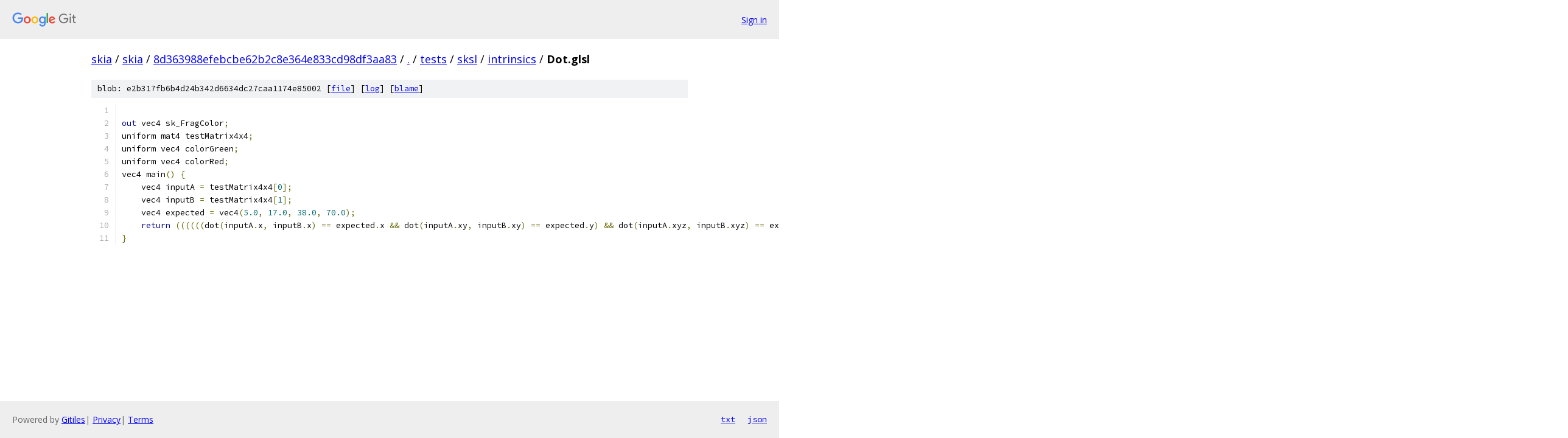

--- FILE ---
content_type: text/html; charset=utf-8
request_url: https://skia.googlesource.com/skia/+/8d363988efebcbe62b2c8e364e833cd98df3aa83/tests/sksl/intrinsics/Dot.glsl
body_size: 1279
content:
<!DOCTYPE html><html lang="en"><head><meta charset="utf-8"><meta name="viewport" content="width=device-width, initial-scale=1"><title>tests/sksl/intrinsics/Dot.glsl - skia - Git at Google</title><link rel="stylesheet" type="text/css" href="/+static/base.css"><link rel="stylesheet" type="text/css" href="/+static/prettify/prettify.css"><!-- default customHeadTagPart --></head><body class="Site"><header class="Site-header"><div class="Header"><a class="Header-image" href="/"><img src="//www.gstatic.com/images/branding/lockups/2x/lockup_git_color_108x24dp.png" width="108" height="24" alt="Google Git"></a><div class="Header-menu"> <a class="Header-menuItem" href="https://accounts.google.com/AccountChooser?faa=1&amp;continue=https://skia.googlesource.com/login/skia/%2B/8d363988efebcbe62b2c8e364e833cd98df3aa83/tests/sksl/intrinsics/Dot.glsl">Sign in</a> </div></div></header><div class="Site-content"><div class="Container "><div class="Breadcrumbs"><a class="Breadcrumbs-crumb" href="/?format=HTML">skia</a> / <a class="Breadcrumbs-crumb" href="/skia/">skia</a> / <a class="Breadcrumbs-crumb" href="/skia/+/8d363988efebcbe62b2c8e364e833cd98df3aa83">8d363988efebcbe62b2c8e364e833cd98df3aa83</a> / <a class="Breadcrumbs-crumb" href="/skia/+/8d363988efebcbe62b2c8e364e833cd98df3aa83/">.</a> / <a class="Breadcrumbs-crumb" href="/skia/+/8d363988efebcbe62b2c8e364e833cd98df3aa83/tests">tests</a> / <a class="Breadcrumbs-crumb" href="/skia/+/8d363988efebcbe62b2c8e364e833cd98df3aa83/tests/sksl">sksl</a> / <a class="Breadcrumbs-crumb" href="/skia/+/8d363988efebcbe62b2c8e364e833cd98df3aa83/tests/sksl/intrinsics">intrinsics</a> / <span class="Breadcrumbs-crumb">Dot.glsl</span></div><div class="u-sha1 u-monospace BlobSha1">blob: e2b317fb6b4d24b342d6634dc27caa1174e85002 [<a href="/skia/+/8d363988efebcbe62b2c8e364e833cd98df3aa83/tests/sksl/intrinsics/Dot.glsl">file</a>] [<a href="/skia/+log/8d363988efebcbe62b2c8e364e833cd98df3aa83/tests/sksl/intrinsics/Dot.glsl">log</a>] [<a href="/skia/+blame/8d363988efebcbe62b2c8e364e833cd98df3aa83/tests/sksl/intrinsics/Dot.glsl">blame</a>]</div><table class="FileContents"><tr class="u-pre u-monospace FileContents-line"><td class="u-lineNum u-noSelect FileContents-lineNum" data-line-number="1"></td><td class="FileContents-lineContents" id="1"></td></tr><tr class="u-pre u-monospace FileContents-line"><td class="u-lineNum u-noSelect FileContents-lineNum" data-line-number="2"></td><td class="FileContents-lineContents" id="2"><span class="kwd">out</span><span class="pln"> vec4 sk_FragColor</span><span class="pun">;</span></td></tr><tr class="u-pre u-monospace FileContents-line"><td class="u-lineNum u-noSelect FileContents-lineNum" data-line-number="3"></td><td class="FileContents-lineContents" id="3"><span class="pln">uniform mat4 testMatrix4x4</span><span class="pun">;</span></td></tr><tr class="u-pre u-monospace FileContents-line"><td class="u-lineNum u-noSelect FileContents-lineNum" data-line-number="4"></td><td class="FileContents-lineContents" id="4"><span class="pln">uniform vec4 colorGreen</span><span class="pun">;</span></td></tr><tr class="u-pre u-monospace FileContents-line"><td class="u-lineNum u-noSelect FileContents-lineNum" data-line-number="5"></td><td class="FileContents-lineContents" id="5"><span class="pln">uniform vec4 colorRed</span><span class="pun">;</span></td></tr><tr class="u-pre u-monospace FileContents-line"><td class="u-lineNum u-noSelect FileContents-lineNum" data-line-number="6"></td><td class="FileContents-lineContents" id="6"><span class="pln">vec4 main</span><span class="pun">()</span><span class="pln"> </span><span class="pun">{</span></td></tr><tr class="u-pre u-monospace FileContents-line"><td class="u-lineNum u-noSelect FileContents-lineNum" data-line-number="7"></td><td class="FileContents-lineContents" id="7"><span class="pln">    vec4 inputA </span><span class="pun">=</span><span class="pln"> testMatrix4x4</span><span class="pun">[</span><span class="lit">0</span><span class="pun">];</span></td></tr><tr class="u-pre u-monospace FileContents-line"><td class="u-lineNum u-noSelect FileContents-lineNum" data-line-number="8"></td><td class="FileContents-lineContents" id="8"><span class="pln">    vec4 inputB </span><span class="pun">=</span><span class="pln"> testMatrix4x4</span><span class="pun">[</span><span class="lit">1</span><span class="pun">];</span></td></tr><tr class="u-pre u-monospace FileContents-line"><td class="u-lineNum u-noSelect FileContents-lineNum" data-line-number="9"></td><td class="FileContents-lineContents" id="9"><span class="pln">    vec4 expected </span><span class="pun">=</span><span class="pln"> vec4</span><span class="pun">(</span><span class="lit">5.0</span><span class="pun">,</span><span class="pln"> </span><span class="lit">17.0</span><span class="pun">,</span><span class="pln"> </span><span class="lit">38.0</span><span class="pun">,</span><span class="pln"> </span><span class="lit">70.0</span><span class="pun">);</span></td></tr><tr class="u-pre u-monospace FileContents-line"><td class="u-lineNum u-noSelect FileContents-lineNum" data-line-number="10"></td><td class="FileContents-lineContents" id="10"><span class="pln">    </span><span class="kwd">return</span><span class="pln"> </span><span class="pun">((((((</span><span class="pln">dot</span><span class="pun">(</span><span class="pln">inputA</span><span class="pun">.</span><span class="pln">x</span><span class="pun">,</span><span class="pln"> inputB</span><span class="pun">.</span><span class="pln">x</span><span class="pun">)</span><span class="pln"> </span><span class="pun">==</span><span class="pln"> expected</span><span class="pun">.</span><span class="pln">x </span><span class="pun">&amp;&amp;</span><span class="pln"> dot</span><span class="pun">(</span><span class="pln">inputA</span><span class="pun">.</span><span class="pln">xy</span><span class="pun">,</span><span class="pln"> inputB</span><span class="pun">.</span><span class="pln">xy</span><span class="pun">)</span><span class="pln"> </span><span class="pun">==</span><span class="pln"> expected</span><span class="pun">.</span><span class="pln">y</span><span class="pun">)</span><span class="pln"> </span><span class="pun">&amp;&amp;</span><span class="pln"> dot</span><span class="pun">(</span><span class="pln">inputA</span><span class="pun">.</span><span class="pln">xyz</span><span class="pun">,</span><span class="pln"> inputB</span><span class="pun">.</span><span class="pln">xyz</span><span class="pun">)</span><span class="pln"> </span><span class="pun">==</span><span class="pln"> expected</span><span class="pun">.</span><span class="pln">z</span><span class="pun">)</span><span class="pln"> </span><span class="pun">&amp;&amp;</span><span class="pln"> dot</span><span class="pun">(</span><span class="pln">inputA</span><span class="pun">,</span><span class="pln"> inputB</span><span class="pun">)</span><span class="pln"> </span><span class="pun">==</span><span class="pln"> expected</span><span class="pun">.</span><span class="pln">w</span><span class="pun">)</span><span class="pln"> </span><span class="pun">&amp;&amp;</span><span class="pln"> </span><span class="lit">5.0</span><span class="pln"> </span><span class="pun">==</span><span class="pln"> expected</span><span class="pun">.</span><span class="pln">x</span><span class="pun">)</span><span class="pln"> </span><span class="pun">&amp;&amp;</span><span class="pln"> </span><span class="lit">17.0</span><span class="pln"> </span><span class="pun">==</span><span class="pln"> expected</span><span class="pun">.</span><span class="pln">y</span><span class="pun">)</span><span class="pln"> </span><span class="pun">&amp;&amp;</span><span class="pln"> </span><span class="lit">38.0</span><span class="pln"> </span><span class="pun">==</span><span class="pln"> expected</span><span class="pun">.</span><span class="pln">z</span><span class="pun">)</span><span class="pln"> </span><span class="pun">&amp;&amp;</span><span class="pln"> </span><span class="lit">70.0</span><span class="pln"> </span><span class="pun">==</span><span class="pln"> expected</span><span class="pun">.</span><span class="pln">w </span><span class="pun">?</span><span class="pln"> colorGreen </span><span class="pun">:</span><span class="pln"> colorRed</span><span class="pun">;</span></td></tr><tr class="u-pre u-monospace FileContents-line"><td class="u-lineNum u-noSelect FileContents-lineNum" data-line-number="11"></td><td class="FileContents-lineContents" id="11"><span class="pun">}</span></td></tr></table><script nonce="_eAJB2px5GVzfI9gKJD3SA">for (let lineNumEl of document.querySelectorAll('td.u-lineNum')) {lineNumEl.onclick = () => {window.location.hash = `#${lineNumEl.getAttribute('data-line-number')}`;};}</script></div> <!-- Container --></div> <!-- Site-content --><footer class="Site-footer"><div class="Footer"><span class="Footer-poweredBy">Powered by <a href="https://gerrit.googlesource.com/gitiles/">Gitiles</a>| <a href="https://policies.google.com/privacy">Privacy</a>| <a href="https://policies.google.com/terms">Terms</a></span><span class="Footer-formats"><a class="u-monospace Footer-formatsItem" href="?format=TEXT">txt</a> <a class="u-monospace Footer-formatsItem" href="?format=JSON">json</a></span></div></footer></body></html>